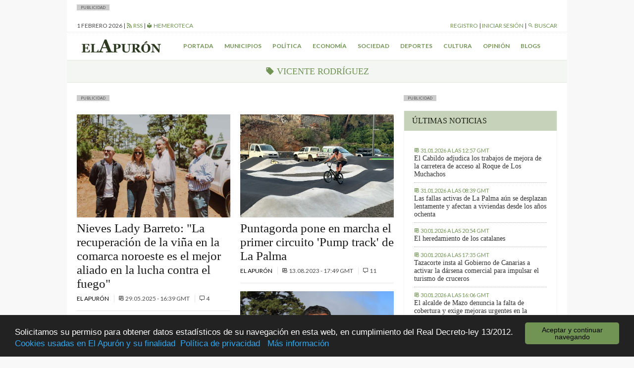

--- FILE ---
content_type: text/html; charset=UTF-8
request_url: https://elapuron.com/widgets/widget-home-latest/
body_size: 785
content:
<div class="widget__post">
	<div class="font-size--small uppercase color--base-500">
		<time datetime="2026-01-31T12:57+00:00" itemprop="datePublished">
			<i class="mdi mdi-timetable"></i>
			<span>31.01.2026 a las 12:57 GMT</span>
		</time>
	</div>
	<a class="widget__post_title serif" href="https://elapuron.com/noticias/economia/211248/cabildo-adjudica-los-trabajos-mejora-la-carretera-acceso-al-roque-los-muchachos/">El Cabildo adjudica los trabajos de mejora de la carretera de acceso al Roque de Los Muchachos</a>	
</div>
<div class="widget__post">
	<div class="font-size--small uppercase color--base-500">
		<time datetime="2026-01-31T08:39+00:00" itemprop="datePublished">
			<i class="mdi mdi-timetable"></i>
			<span>31.01.2026 a las 08:39 GMT</span>
		</time>
	</div>
	<a class="widget__post_title serif" href="https://elapuron.com/noticias/sociedad/211243/las-fallas-activas-la-palma-aun-se-desplazan-lentamente-afectan-viviendas-desde-los-anos-ochenta/">Las fallas activas de La Palma aún se desplazan lentamente y afectan a viviendas desde los años ochenta</a>	
</div>
<div class="widget__post">
	<div class="font-size--small uppercase color--base-500">
		<time datetime="2026-01-30T20:54+00:00" itemprop="datePublished">
			<i class="mdi mdi-timetable"></i>
			<span>30.01.2026 a las 20:54 GMT</span>
		</time>
	</div>
	<a class="widget__post_title serif" href="https://elapuron.com/noticias/cultura/211241/heredamiento-los-catalanes/">El heredamiento de los catalanes</a>	
</div>
<div class="widget__post">
	<div class="font-size--small uppercase color--base-500">
		<time datetime="2026-01-30T17:35+00:00" itemprop="datePublished">
			<i class="mdi mdi-timetable"></i>
			<span>30.01.2026 a las 17:35 GMT</span>
		</time>
	</div>
	<a class="widget__post_title serif" href="https://elapuron.com/noticias/municipios/211237/tazacorte-insta-al-gobierno-canarias-activar-la-darsena-comercial-impulsar-turismo-cruceros/">Tazacorte insta al Gobierno de Canarias a activar la dársena comercial para impulsar el turismo de cruceros</a>	
</div>
<div class="widget__post">
	<div class="font-size--small uppercase color--base-500">
		<time datetime="2026-01-30T16:06+00:00" itemprop="datePublished">
			<i class="mdi mdi-timetable"></i>
			<span>30.01.2026 a las 16:06 GMT</span>
		</time>
	</div>
	<a class="widget__post_title serif" href="https://elapuron.com/noticias/municipios/211230/alcalde-mazo-denuncia-la-falta-cobertura-exige-mejoras-urgentes-la-conectividad-del-municipio/">El alcalde de Mazo denuncia la falta de cobertura y exige mejoras urgentes en la conectividad del municipio   </a>	
</div>


--- FILE ---
content_type: text/html; charset=UTF-8
request_url: https://elapuron.com/widgets/widget-blog-posts/
body_size: 558
content:
<div class="widget__post">
	<div class="font-size--small uppercase color--base-500">
		<time datetime="2026-01-30T10:38+00:00" itemprop="datePublished">
			<i class="mdi mdi-timetable"></i>
			<span>30.01.2026 a las 10:38 GMT</span>
		</time>
	</div>
	<a class="widget__post_title serif" href="https://elapuron.com/blogs/callejon/211171/mono-la-etiqueta/">El mono de la etiqueta</a>
	<a href="https://elapuron.com/blogs/callejon/" class="font-size--small uppercase font-weight--bold">El callejón</a>
</div>
<div class="widget__post">
	<div class="font-size--small uppercase color--base-500">
		<time datetime="2026-01-25T12:39+00:00" itemprop="datePublished">
			<i class="mdi mdi-timetable"></i>
			<span>25.01.2026 a las 12:39 GMT</span>
		</time>
	</div>
	<a class="widget__post_title serif" href="https://elapuron.com/blogs/callejon/210925/cuarenta-cinco-muertos-despues/">Cuarenta y cinco muertos después</a>
	<a href="https://elapuron.com/blogs/callejon/" class="font-size--small uppercase font-weight--bold">El callejón</a>
</div>
<div class="widget__post">
	<div class="font-size--small uppercase color--base-500">
		<time datetime="2026-01-20T15:38+00:00" itemprop="datePublished">
			<i class="mdi mdi-timetable"></i>
			<span>20.01.2026 a las 15:38 GMT</span>
		</time>
	</div>
	<a class="widget__post_title serif" href="https://elapuron.com/blogs/callejon/210674/plegaria-la-lluvia/">Plegaria bajo la lluvia</a>
	<a href="https://elapuron.com/blogs/callejon/" class="font-size--small uppercase font-weight--bold">El callejón</a>
</div>
<div class="widget__post">
	<div class="font-size--small uppercase color--base-500">
		<time datetime="2026-01-16T11:27+00:00" itemprop="datePublished">
			<i class="mdi mdi-timetable"></i>
			<span>16.01.2026 a las 11:27 GMT</span>
		</time>
	</div>
	<a class="widget__post_title serif" href="https://elapuron.com/blogs/callejon/210429/groenlandia-mas-alla/">Hasta Groenlandia y más allá</a>
	<a href="https://elapuron.com/blogs/callejon/" class="font-size--small uppercase font-weight--bold">El callejón</a>
</div>
<div class="widget__post">
	<div class="font-size--small uppercase color--base-500">
		<time datetime="2026-01-11T17:11+00:00" itemprop="datePublished">
			<i class="mdi mdi-timetable"></i>
			<span>11.01.2026 a las 17:11 GMT</span>
		</time>
	</div>
	<a class="widget__post_title serif" href="https://elapuron.com/blogs/callejon/210306/decidida-oposicion-estulta-la-operacion-resolucion-absoluta/">El hombre fecal</a>
	<a href="https://elapuron.com/blogs/callejon/" class="font-size--small uppercase font-weight--bold">El callejón</a>
</div>


--- FILE ---
content_type: text/javascript
request_url: https://elapuron.com/wp-content/themes/elapuron/app/assets/js/script.min.js?ver=1769908143
body_size: 20125
content:
function check_ripple(){$(".ripple").on("click",function(t){var e=$("<div/>"),i=$(this).offset(),s=t.pageX-i.left,n=t.pageY-i.top;e.addClass("ripple-effect");var o=$(".ripple-effect");o.css("height",$(this).height()),o.css("width",$(this).height()),e.css({top:n-o.height()/2,left:s-o.width()/2,background:"#719354"}).appendTo($(this)),window.setTimeout(function(){e.remove()},2e3)})}!function(t,e,i){function s(i,s,n){var o=e.createElement(i);return s&&(o.id=G+s),n&&(o.style.cssText=n),t(o)}function n(){return i.innerHeight?i.innerHeight:t(i).height()}function o(e,i){i!==Object(i)&&(i={}),this.cache={},this.el=e,this.value=function(e){var s;return void 0===this.cache[e]&&(s=t(this.el).attr("data-cbox-"+e),void 0!==s?this.cache[e]=s:void 0!==i[e]?this.cache[e]=i[e]:void 0!==Z[e]&&(this.cache[e]=Z[e])),this.cache[e]},this.get=function(e){var i=this.value(e);return t.isFunction(i)?i.call(this.el,this):i}}function r(t){var e=F.length,i=(X+t)%e;return 0>i?e+i:i}function a(t,e){return Math.round((/%/.test(t)?("x"===e?E.width():n())/100:1)*parseInt(t,10))}function h(t,e){return t.get("photo")||t.get("photoRegex").test(e)}function l(t,e){return t.get("retinaUrl")&&i.devicePixelRatio>1?e.replace(t.get("photoRegex"),t.get("retinaSuffix")):e}function c(t){"contains"in y[0]&&!y[0].contains(t.target)&&t.target!==_[0]&&(t.stopPropagation(),y.focus())}function d(t){d.str!==t&&(y.add(_).removeClass(d.str).addClass(t),d.str=t)}function u(e){X=0,e&&e!==!1&&"nofollow"!==e?(F=t("."+te).filter(function(){var i=t.data(this,J),s=new o(this,i);return s.get("rel")===e}),X=F.index(W.el),-1===X&&(F=F.add(W.el),X=F.length-1)):F=t(W.el)}function p(i){t(e).trigger(i),ae.triggerHandler(i)}function g(i){var n;if(!Y){if(n=t(i).data(J),W=new o(i,n),u(W.get("rel")),!B){B=q=!0,d(W.get("className")),y.css({visibility:"hidden",display:"block",opacity:""}),D=s(he,"LoadedContent","width:0; height:0; overflow:hidden; visibility:hidden"),x.css({width:"",height:""}).append(D),H=$.height()+k.height()+x.outerHeight(!0)-x.height(),A=b.width()+C.width()+x.outerWidth(!0)-x.width(),R=D.outerHeight(!0),N=D.outerWidth(!0);var r=a(W.get("initialWidth"),"x"),h=a(W.get("initialHeight"),"y"),l=W.get("maxWidth"),g=W.get("maxHeight");W.w=Math.max((l!==!1?Math.min(r,a(l,"x")):r)-N-A,0),W.h=Math.max((g!==!1?Math.min(h,a(g,"y")):h)-R-H,0),D.css({width:"",height:W.h}),K.position(),p(ee),W.get("onOpen"),I.add(z).hide(),y.focus(),W.get("trapFocus")&&e.addEventListener&&(e.addEventListener("focus",c,!0),ae.one(oe,function(){e.removeEventListener("focus",c,!0)})),W.get("returnFocus")&&ae.one(oe,function(){t(W.el).focus()})}var f=parseFloat(W.get("opacity"));_.css({opacity:f===f?f:"",cursor:W.get("overlayClose")?"pointer":"",visibility:"visible"}).show(),W.get("closeButton")?O.html(W.get("close")).appendTo(x):O.appendTo("<div/>"),v()}}function f(){y||(U=!1,E=t(i),y=s(he).attr({id:J,"class":t.support.opacity===!1?G+"IE":"",role:"dialog",tabindex:"-1"}).hide(),_=s(he,"Overlay").hide(),S=t([s(he,"LoadingOverlay")[0],s(he,"LoadingGraphic")[0]]),w=s(he,"Wrapper"),x=s(he,"Content").append(z=s(he,"Title"),P=s(he,"Current"),L=t('<button type="button"/>').attr({id:G+"Previous"}),M=t('<button type="button"/>').attr({id:G+"Next"}),j=s("button","Slideshow"),S),O=t('<button type="button"/>').attr({id:G+"Close"}),w.append(s(he).append(s(he,"TopLeft"),$=s(he,"TopCenter"),s(he,"TopRight")),s(he,!1,"clear:left").append(b=s(he,"MiddleLeft"),x,C=s(he,"MiddleRight")),s(he,!1,"clear:left").append(s(he,"BottomLeft"),k=s(he,"BottomCenter"),s(he,"BottomRight"))).find("div div").css({"float":"left"}),T=s(he,!1,"position:absolute; width:9999px; visibility:hidden; display:none; max-width:none;"),I=M.add(L).add(P).add(j)),e.body&&!y.parent().length&&t(e.body).append(_,y.append(w,T))}function m(){function i(t){t.which>1||t.shiftKey||t.altKey||t.metaKey||t.ctrlKey||(t.preventDefault(),g(this))}return y?(U||(U=!0,M.click(function(){K.next()}),L.click(function(){K.prev()}),O.click(function(){K.close()}),_.click(function(){W.get("overlayClose")&&K.close()}),t(e).bind("keydown."+G,function(t){var e=t.keyCode;B&&W.get("escKey")&&27===e&&(t.preventDefault(),K.close()),B&&W.get("arrowKey")&&F[1]&&!t.altKey&&(37===e?(t.preventDefault(),L.click()):39===e&&(t.preventDefault(),M.click()))}),t.isFunction(t.fn.on)?t(e).on("click."+G,"."+te,i):t("."+te).live("click."+G,i)),!0):!1}function v(){var e,n,o,r=K.prep,c=++le;if(q=!0,V=!1,p(re),p(ie),W.get("onLoad"),W.h=W.get("height")?a(W.get("height"),"y")-R-H:W.get("innerHeight")&&a(W.get("innerHeight"),"y"),W.w=W.get("width")?a(W.get("width"),"x")-N-A:W.get("innerWidth")&&a(W.get("innerWidth"),"x"),W.mw=W.w,W.mh=W.h,W.get("maxWidth")&&(W.mw=a(W.get("maxWidth"),"x")-N-A,W.mw=W.w&&W.w<W.mw?W.w:W.mw),W.get("maxHeight")&&(W.mh=a(W.get("maxHeight"),"y")-R-H,W.mh=W.h&&W.h<W.mh?W.h:W.mh),e=W.get("href"),Q=setTimeout(function(){S.show()},100),W.get("inline")){var d=t(e);o=t("<div>").hide().insertBefore(d),ae.one(re,function(){o.replaceWith(d)}),r(d)}else W.get("iframe")?r(" "):W.get("html")?r(W.get("html")):h(W,e)?(e=l(W,e),V=W.get("createImg"),t(V).addClass(G+"Photo").bind("error."+G,function(){r(s(he,"Error").html(W.get("imgError")))}).one("load",function(){c===le&&setTimeout(function(){var e;W.get("retinaImage")&&i.devicePixelRatio>1&&(V.height=V.height/i.devicePixelRatio,V.width=V.width/i.devicePixelRatio),W.get("scalePhotos")&&(n=function(){V.height-=V.height*e,V.width-=V.width*e},W.mw&&V.width>W.mw&&(e=(V.width-W.mw)/V.width,n()),W.mh&&V.height>W.mh&&(e=(V.height-W.mh)/V.height,n())),W.h&&(V.style.marginTop=Math.max(W.mh-V.height,0)/2+"px"),F[1]&&(W.get("loop")||F[X+1])&&(V.style.cursor="pointer",t(V).bind("click."+G,function(){K.next()})),V.style.width=V.width+"px",V.style.height=V.height+"px",r(V)},1)}),V.src=e):e&&T.load(e,W.get("data"),function(e,i){c===le&&r("error"===i?s(he,"Error").html(W.get("xhrError")):t(this).contents())})}var _,y,w,x,$,b,C,k,F,E,D,T,S,z,P,j,M,L,O,I,W,H,A,R,N,X,V,B,q,Y,Q,K,U,Z={html:!1,photo:!1,iframe:!1,inline:!1,transition:"elastic",speed:300,fadeOut:300,width:!1,initialWidth:"600",innerWidth:!1,maxWidth:!1,height:!1,initialHeight:"450",innerHeight:!1,maxHeight:!1,scalePhotos:!0,scrolling:!0,opacity:.9,preloading:!0,className:!1,overlayClose:!0,escKey:!0,arrowKey:!0,top:!1,bottom:!1,left:!1,right:!1,fixed:!1,data:void 0,closeButton:!0,fastIframe:!0,open:!1,reposition:!0,loop:!0,slideshow:!1,slideshowAuto:!0,slideshowSpeed:2500,slideshowStart:"start slideshow",slideshowStop:"stop slideshow",photoRegex:/\.(gif|png|jp(e|g|eg)|bmp|ico|webp|jxr|svg)((#|\?).*)?$/i,retinaImage:!1,retinaUrl:!1,retinaSuffix:"@2x.$1",current:"image {current} of {total}",previous:"previous",next:"next",close:"close",xhrError:"This content failed to load.",imgError:"This image failed to load.",returnFocus:!0,trapFocus:!0,onOpen:!1,onLoad:!1,onComplete:!1,onCleanup:!1,onClosed:!1,rel:function(){return this.rel},href:function(){return t(this).attr("href")},title:function(){return this.title},createImg:function(){var e=new Image,i=t(this).data("cbox-img-attrs");return"object"==typeof i&&t.each(i,function(t,i){e[t]=i}),e},createIframe:function(){var i=e.createElement("iframe"),s=t(this).data("cbox-iframe-attrs");return"object"==typeof s&&t.each(s,function(t,e){i[t]=e}),"frameBorder"in i&&(i.frameBorder=0),"allowTransparency"in i&&(i.allowTransparency="true"),i.name=(new Date).getTime(),i.allowFullscreen=!0,i}},J="colorbox",G="cbox",te=G+"Element",ee=G+"_open",ie=G+"_load",se=G+"_complete",ne=G+"_cleanup",oe=G+"_closed",re=G+"_purge",ae=t("<a/>"),he="div",le=0,ce={},de=function(){function t(){clearTimeout(r)}function e(){(W.get("loop")||F[X+1])&&(t(),r=setTimeout(K.next,W.get("slideshowSpeed")))}function i(){j.html(W.get("slideshowStop")).unbind(h).one(h,s),ae.bind(se,e).bind(ie,t),y.removeClass(a+"off").addClass(a+"on")}function s(){t(),ae.unbind(se,e).unbind(ie,t),j.html(W.get("slideshowStart")).unbind(h).one(h,function(){K.next(),i()}),y.removeClass(a+"on").addClass(a+"off")}function n(){o=!1,j.hide(),t(),ae.unbind(se,e).unbind(ie,t),y.removeClass(a+"off "+a+"on")}var o,r,a=G+"Slideshow_",h="click."+G;return function(){o?W.get("slideshow")||(ae.unbind(ne,n),n()):W.get("slideshow")&&F[1]&&(o=!0,ae.one(ne,n),W.get("slideshowAuto")?i():s(),j.show())}}();t[J]||(t(f),K=t.fn[J]=t[J]=function(e,i){var s,n=this;return e=e||{},t.isFunction(n)&&(n=t("<a/>"),e.open=!0),n[0]?(f(),m()&&(i&&(e.onComplete=i),n.each(function(){var i=t.data(this,J)||{};t.data(this,J,t.extend(i,e))}).addClass(te),s=new o(n[0],e),s.get("open")&&g(n[0])),n):n},K.position=function(e,i){function s(){$[0].style.width=k[0].style.width=x[0].style.width=parseInt(y[0].style.width,10)-A+"px",x[0].style.height=b[0].style.height=C[0].style.height=parseInt(y[0].style.height,10)-H+"px"}var o,r,h,l=0,c=0,d=y.offset();if(E.unbind("resize."+G),y.css({top:-9e4,left:-9e4}),r=E.scrollTop(),h=E.scrollLeft(),W.get("fixed")?(d.top-=r,d.left-=h,y.css({position:"fixed"})):(l=r,c=h,y.css({position:"absolute"})),c+=W.get("right")!==!1?Math.max(E.width()-W.w-N-A-a(W.get("right"),"x"),0):W.get("left")!==!1?a(W.get("left"),"x"):Math.round(Math.max(E.width()-W.w-N-A,0)/2),l+=W.get("bottom")!==!1?Math.max(n()-W.h-R-H-a(W.get("bottom"),"y"),0):W.get("top")!==!1?a(W.get("top"),"y"):Math.round(Math.max(n()-W.h-R-H,0)/2),y.css({top:d.top,left:d.left,visibility:"visible"}),w[0].style.width=w[0].style.height="9999px",o={width:W.w+N+A,height:W.h+R+H,top:l,left:c},e){var u=0;t.each(o,function(t){return o[t]!==ce[t]?void(u=e):void 0}),e=u}ce=o,e||y.css(o),y.dequeue().animate(o,{duration:e||0,complete:function(){s(),q=!1,w[0].style.width=W.w+N+A+"px",w[0].style.height=W.h+R+H+"px",W.get("reposition")&&setTimeout(function(){E.bind("resize."+G,K.position)},1),t.isFunction(i)&&i()},step:s})},K.resize=function(t){var e;B&&(t=t||{},t.width&&(W.w=a(t.width,"x")-N-A),t.innerWidth&&(W.w=a(t.innerWidth,"x")),D.css({width:W.w}),t.height&&(W.h=a(t.height,"y")-R-H),t.innerHeight&&(W.h=a(t.innerHeight,"y")),t.innerHeight||t.height||(e=D.scrollTop(),D.css({height:"auto"}),W.h=D.height()),D.css({height:W.h}),e&&D.scrollTop(e),K.position("none"===W.get("transition")?0:W.get("speed")))},K.prep=function(i){function n(){return W.w=W.w||D.width(),W.w=W.mw&&W.mw<W.w?W.mw:W.w,W.w}function a(){return W.h=W.h||D.height(),W.h=W.mh&&W.mh<W.h?W.mh:W.h,W.h}if(B){var c,u="none"===W.get("transition")?0:W.get("speed");D.remove(),D=s(he,"LoadedContent").append(i),D.hide().appendTo(T.show()).css({width:n(),overflow:W.get("scrolling")?"auto":"hidden"}).css({height:a()}).prependTo(x),T.hide(),t(V).css({"float":"none"}),d(W.get("className")),c=function(){function i(){t.support.opacity===!1&&y[0].style.removeAttribute("filter")}var s,n,a=F.length;B&&(n=function(){clearTimeout(Q),S.hide(),p(se),W.get("onComplete")},z.html(W.get("title")).show(),D.show(),a>1?("string"==typeof W.get("current")&&P.html(W.get("current").replace("{current}",X+1).replace("{total}",a)).show(),M[W.get("loop")||a-1>X?"show":"hide"]().html(W.get("next")),L[W.get("loop")||X?"show":"hide"]().html(W.get("previous")),de(),W.get("preloading")&&t.each([r(-1),r(1)],function(){var i,s=F[this],n=new o(s,t.data(s,J)),r=n.get("href");r&&h(n,r)&&(r=l(n,r),i=e.createElement("img"),i.src=r)})):I.hide(),W.get("iframe")?(s=W.get("createIframe"),W.get("scrolling")||(s.scrolling="no"),t(s).attr({src:W.get("href"),"class":G+"Iframe"}).one("load",n).appendTo(D),ae.one(re,function(){s.src="//about:blank"}),W.get("fastIframe")&&t(s).trigger("load")):n(),"fade"===W.get("transition")?y.fadeTo(u,1,i):i())},"fade"===W.get("transition")?y.fadeTo(u,0,function(){K.position(0,c)}):K.position(u,c)}},K.next=function(){!q&&F[1]&&(W.get("loop")||F[X+1])&&(X=r(1),g(F[X]))},K.prev=function(){!q&&F[1]&&(W.get("loop")||X)&&(X=r(-1),g(F[X]))},K.close=function(){B&&!Y&&(Y=!0,B=!1,p(ne),W.get("onCleanup"),E.unbind("."+G),_.fadeTo(W.get("fadeOut")||0,0),y.stop().fadeTo(W.get("fadeOut")||0,0,function(){y.hide(),_.hide(),p(re),D.remove(),setTimeout(function(){Y=!1,p(oe),W.get("onClosed")},1)}))},K.remove=function(){y&&(y.stop(),t[J].close(),y.stop(!1,!0).remove(),_.remove(),Y=!1,y=null,t("."+te).removeData(J).removeClass(te),t(e).unbind("click."+G).unbind("keydown."+G))},K.element=function(){return t(W.el)},K.settings=Z)}(jQuery,document,window),check_ripple(),function(t){"function"==typeof define&&define.amd?define(["jquery"],t):t("object"==typeof exports?require("jquery"):jQuery)}(function(t){function e(t){return a.raw?t:encodeURIComponent(t)}function i(t){return a.raw?t:decodeURIComponent(t)}function s(t){return e(a.json?JSON.stringify(t):String(t))}function n(t){0===t.indexOf('"')&&(t=t.slice(1,-1).replace(/\\"/g,'"').replace(/\\\\/g,"\\"));try{return t=decodeURIComponent(t.replace(r," ")),a.json?JSON.parse(t):t}catch(e){}}function o(e,i){var s=a.raw?e:n(e);return t.isFunction(i)?i(s):s}var r=/\+/g,a=t.cookie=function(n,r,h){if(void 0!==r&&!t.isFunction(r)){if(h=t.extend({},a.defaults,h),"number"==typeof h.expires){var l=h.expires,c=h.expires=new Date;c.setTime(+c+864e5*l)}return document.cookie=[e(n),"=",s(r),h.expires?"; expires="+h.expires.toUTCString():"",h.path?"; path="+h.path:"",h.domain?"; domain="+h.domain:"",h.secure?"; secure":""].join("")}for(var d=n?void 0:{},u=document.cookie?document.cookie.split("; "):[],p=0,g=u.length;g>p;p++){var f=u[p].split("="),m=i(f.shift()),v=f.join("=");if(n&&n===m){d=o(v,r);break}n||void 0===(v=o(v))||(d[m]=v)}return d};a.defaults={},t.removeCookie=function(e,i){return void 0===t.cookie(e)?!1:(t.cookie(e,"",t.extend({},i,{expires:-1})),!t.cookie(e))}}),function(t){"use strict";function e(e){var i=t("");try{i=t(e).clone()}catch(s){i=t("<span />").html(e)}return i}function i(e,i,s){var n=t.Deferred();try{e=e.contentWindow||e.contentDocument||e;var o=e.document||e.contentDocument||e;s.doctype&&o.write(s.doctype),o.write(i),o.close(),setTimeout(function(){e.focus();try{e.document.execCommand("print",!1,null)||e.print()}catch(t){e.print()}e.close(),n.resolve()},s.timeout)}catch(r){n.reject(r)}return n}function s(e,s){var o=t(s.iframe+""),r=o.length;0===r&&(o=t('<iframe height="0" width="0" border="0" wmode="Opaque"/>').prependTo("body").css({position:"absolute",top:-999,left:-999}));var a=o.get(0);return i(a,e,s).done(function(){setTimeout(function(){0===r&&o.remove()},100)}).fail(function(t){console.error("Failed to print from iframe",t),n(e,s)}).always(function(){try{s.deferred.resolve()}catch(t){console.warn("Error notifying deferred",t)}})}function n(t,e){var s=window.open();return i(s,t,e).always(function(){try{e.deferred.resolve()}catch(t){console.warn("Error notifying deferred",t)}})}function o(t){return!!("object"==typeof Node?t instanceof Node:t&&"object"==typeof t&&"number"==typeof t.nodeType&&"string"==typeof t.nodeName)}t.print=t.fn.print=function(){var i,r,a=this;a instanceof t&&(a=a.get(0)),o(a)?(r=t(a),arguments.length>0&&(i=arguments[0])):arguments.length>0?(r=t(arguments[0]),o(r[0])?arguments.length>1&&(i=arguments[1]):(i=arguments[0],r=t("html"))):r=t("html");var h={globalStyles:!0,mediaPrint:!1,stylesheet:null,noPrintSelector:".no-print",iframe:!0,append:null,prepend:null,manuallyCopyFormValues:!0,deferred:t.Deferred(),timeout:250,title:null,doctype:"<!doctype html>"};i=t.extend({},h,i||{});var l=t("");i.globalStyles?l=t("style, link, meta, title"):i.mediaPrint&&(l=t("link[media=print]")),i.stylesheet&&(l=t.merge(l,t('<link rel="stylesheet" href="'+i.stylesheet+'">')));var c=r.clone();if(c=t("<span/>").append(c),c.find(i.noPrintSelector).remove(),c.append(l.clone()),i.title){var d=t("title",c);0===d.length&&(d=t("<title />"),c.append(d)),d.text(i.title)}c.append(e(i.append)),c.prepend(e(i.prepend)),i.manuallyCopyFormValues&&(c.find("input").each(function(){var e=t(this);e.is("[type='radio']")||e.is("[type='checkbox']")?e.prop("checked")&&e.attr("checked","checked"):e.attr("value",e.val())}),c.find("select").each(function(){var e=t(this);e.find(":selected").attr("selected","selected")}),c.find("textarea").each(function(){var e=t(this);e.text(e.val())}));var u=c.html();try{i.deferred.notify("generated_markup",u,c)}catch(p){console.warn("Error notifying deferred",p)}if(c.remove(),i.iframe)try{s(u,i)}catch(g){console.error("Failed to print from iframe",g.stack,g.message),n(u,i)}else n(u,i);return this}}(jQuery);var _logged=!1,_session_cookie;$(function(){function t(){var t=$("#layout_shared_header__top-bar__user-bar");if(_logged){var e=$.parseJSON(_session_cookie),i='<a href="/mi-cuenta/mi-perfil/">Hola '+e.name+'</a> | <a href="/mi-cuenta/cerrar-sesion/">Cerrar sesión</a>';if(e.show_link){var s=' | <a href="/wp-admin/" ></i> Administración</a>';i+=s}$(".shared_header__offcanvas-block__content--logged").show(),t.html(i)}else{var i='<a href="/registro/">Registro</a> | <a href="/iniciar-sesion/">Iniciar sesión</a>';$(".shared_header__offcanvas-block__content--not-logged").show(),t.html(i)}}function e(){if(_logged){var t=$.parseJSON(_session_cookie),e=$("#post_id").val();$.ajax({url:base_url+"/widgets/widget-comment-form?post_id="+e,success:function(e){$(".shared__comments__form_wrapper").append($(e)),$(".shared__comments__form__user_firstname").text(t.name),check_ripple()}})}else $.ajax({url:base_url+"/widgets/widget-comment-form-not-logged/",success:function(t){$(".shared__comments__form_wrapper").append($(t)),check_ripple()}})}function i(){_logged?$(".single-comment .actions").removeClass("hidden"):$(".single-comment .actions").remove()}function s(){if(_logged&&$("#insert_new_topic_wrapper").length){var t='<a href="/kiosco-plaza/" class="button display--inline-block" style="margin:16px;">Añadir nuevo tema de debate</a>';$("#insert_new_topic_wrapper").append($(t))}}function n(t,e){if(_logged){var i=$.parseJSON(_session_cookie),s=i.uid,n=e.attr("data-post");$.ajax({url:ajaxurl,method:"POST",data:{action:"check_if_favorite",user:s,post:n},success:function(t){"true"==t&&o(e,!1)}})}}function o(t,e){e?(t.removeClass("active"),t.find(".mdi").removeClass("mdi-heart").addClass("mdi-heart-outline"),t.attr("title","Has click marcar este artículo como favorito.")):(t.addClass("active"),t.find(".mdi").removeClass("mdi-heart-outline").addClass("mdi-heart"),t.attr("title","Tienes marcado este artículo como favorito. Has click para desmarcarlo."))}function r(t,e,i){$.ajax({url:ajaxurl,method:"POST",data:{action:"remove_from_favorite",user:t,post:e},success:function(t){"success"==t&&o(i,!0)}})}function a(t,e,i){$.ajax({url:ajaxurl,method:"POST",data:{action:"add_to_favorite",user:t,post:e},success:function(t){"success"==t&&o(i,!1)}})}_session_cookie=$.cookie("ea_sess"),_session_cookie&&(_logged=!0),t(),$(".shared__comments__form_wrapper").length&&e(),i(),s(),$(".favorite").length&&$(".favorite").each(function(){if(_logged){var t=$(this).attr("data-post");n(t,$(this))}}),$("#favorite").on("click",function(){if(_logged){var t=$.parseJSON(_session_cookie),e=t.uid,i=$(this).attr("data-post");$(this).hasClass("active")?r(e,i,$(this)):a(e,i,$(this))}else $.colorbox({html:'<div class="colorbox_content"> <p>Si deseas añadir una noticia como favorita, necesitas <a href="/iniciar-sesion/">iniciar sesión</a>.</p> <p class="align--center"><a href="/iniciar-sesion/" class="button display--inline-block">iniciar sesión</a></p> </div>',close:'<i class="mdi mdi-close-circle"></i>',fixed:!0,maxWidth:"90%"}),$.colorbox.show()})}),!function(t,e,i,s){function n(e,i){this.settings=null,this.options=t.extend({},n.Defaults,i),this.$element=t(e),this.drag=t.extend({},u),this.state=t.extend({},p),this.e=t.extend({},g),this._plugins={},this._supress={},this._current=null,this._speed=null,this._coordinates=[],this._breakpoint=null,this._width=null,this._items=[],this._clones=[],this._mergers=[],this._invalidated={},this._pipe=[],t.each(n.Plugins,t.proxy(function(t,e){this._plugins[t[0].toLowerCase()+t.slice(1)]=new e(this)},this)),t.each(n.Pipe,t.proxy(function(e,i){this._pipe.push({filter:i.filter,run:t.proxy(i.run,this)})},this)),this.setup(),this.initialize()}function o(t){if(t.touches!==s)return{x:t.touches[0].pageX,y:t.touches[0].pageY};if(t.touches===s){if(t.pageX!==s)return{x:t.pageX,y:t.pageY};if(t.pageX===s)return{x:t.clientX,y:t.clientY}}}function r(t){var e,s,n=i.createElement("div"),o=t;for(e in o)if(s=o[e],"undefined"!=typeof n.style[s])return n=null,[s,e];return[!1]}function a(){return r(["transition","WebkitTransition","MozTransition","OTransition"])[1]}function h(){return r(["transform","WebkitTransform","MozTransform","OTransform","msTransform"])[0]}function l(){return r(["perspective","webkitPerspective","MozPerspective","OPerspective","MsPerspective"])[0]}function c(){return"ontouchstart"in e||!!navigator.msMaxTouchPoints}function d(){return e.navigator.msPointerEnabled}var u,p,g;u={start:0,startX:0,startY:0,current:0,currentX:0,currentY:0,offsetX:0,offsetY:0,distance:null,startTime:0,endTime:0,updatedX:0,targetEl:null},p={isTouch:!1,isScrolling:!1,isSwiping:!1,direction:!1,inMotion:!1},g={_onDragStart:null,_onDragMove:null,_onDragEnd:null,_transitionEnd:null,_resizer:null,_responsiveCall:null,_goToLoop:null,_checkVisibile:null},n.Defaults={items:3,loop:!1,center:!1,mouseDrag:!0,touchDrag:!0,pullDrag:!0,freeDrag:!1,margin:0,stagePadding:0,merge:!1,mergeFit:!0,autoWidth:!1,startPosition:0,rtl:!1,smartSpeed:250,fluidSpeed:!1,dragEndSpeed:!1,responsive:{},responsiveRefreshRate:200,responsiveBaseElement:e,responsiveClass:!1,fallbackEasing:"swing",info:!1,nestedItemSelector:!1,itemElement:"div",stageElement:"div",themeClass:"owl-theme",baseClass:"owl-carousel",itemClass:"owl-item",centerClass:"center",activeClass:"active"},n.Width={Default:"default",Inner:"inner",Outer:"outer"},n.Plugins={},n.Pipe=[{filter:["width","items","settings"],run:function(t){t.current=this._items&&this._items[this.relative(this._current)]}},{filter:["items","settings"],run:function(){var t=this._clones,e=this.$stage.children(".cloned");(e.length!==t.length||!this.settings.loop&&t.length>0)&&(this.$stage.children(".cloned").remove(),this._clones=[])}},{filter:["items","settings"],run:function(){var t,e,i=this._clones,s=this._items,n=this.settings.loop?i.length-Math.max(2*this.settings.items,4):0;for(t=0,e=Math.abs(n/2);e>t;t++)n>0?(this.$stage.children().eq(s.length+i.length-1).remove(),i.pop(),this.$stage.children().eq(0).remove(),i.pop()):(i.push(i.length/2),this.$stage.append(s[i[i.length-1]].clone().addClass("cloned")),i.push(s.length-1-(i.length-1)/2),this.$stage.prepend(s[i[i.length-1]].clone().addClass("cloned")))}},{filter:["width","items","settings"],run:function(){var t,e,i,s=this.settings.rtl?1:-1,n=(this.width()/this.settings.items).toFixed(3),o=0;for(this._coordinates=[],e=0,i=this._clones.length+this._items.length;i>e;e++)t=this._mergers[this.relative(e)],t=this.settings.mergeFit&&Math.min(t,this.settings.items)||t,o+=(this.settings.autoWidth?this._items[this.relative(e)].width()+this.settings.margin:n*t)*s,this._coordinates.push(o)}},{filter:["width","items","settings"],run:function(){var e,i,s=(this.width()/this.settings.items).toFixed(3),n={width:Math.abs(this._coordinates[this._coordinates.length-1])+2*this.settings.stagePadding,"padding-left":this.settings.stagePadding||"","padding-right":this.settings.stagePadding||""};if(this.$stage.css(n),n={width:this.settings.autoWidth?"auto":s-this.settings.margin},n[this.settings.rtl?"margin-left":"margin-right"]=this.settings.margin,!this.settings.autoWidth&&t.grep(this._mergers,function(t){return t>1}).length>0)for(e=0,i=this._coordinates.length;i>e;e++)n.width=Math.abs(this._coordinates[e])-Math.abs(this._coordinates[e-1]||0)-this.settings.margin,this.$stage.children().eq(e).css(n);else this.$stage.children().css(n)}},{filter:["width","items","settings"],run:function(t){t.current&&this.reset(this.$stage.children().index(t.current))}},{filter:["position"],run:function(){this.animate(this.coordinates(this._current))}},{filter:["width","position","items","settings"],run:function(){var t,e,i,s,n=this.settings.rtl?1:-1,o=2*this.settings.stagePadding,r=this.coordinates(this.current())+o,a=r+this.width()*n,h=[];for(i=0,s=this._coordinates.length;s>i;i++)t=this._coordinates[i-1]||0,e=Math.abs(this._coordinates[i])+o*n,(this.op(t,"<=",r)&&this.op(t,">",a)||this.op(e,"<",r)&&this.op(e,">",a))&&h.push(i);this.$stage.children("."+this.settings.activeClass).removeClass(this.settings.activeClass),this.$stage.children(":eq("+h.join("), :eq(")+")").addClass(this.settings.activeClass),this.settings.center&&(this.$stage.children("."+this.settings.centerClass).removeClass(this.settings.centerClass),this.$stage.children().eq(this.current()).addClass(this.settings.centerClass))}}],n.prototype.initialize=function(){if(this.trigger("initialize"),this.$element.addClass(this.settings.baseClass).addClass(this.settings.themeClass).toggleClass("owl-rtl",this.settings.rtl),this.browserSupport(),this.settings.autoWidth&&this.state.imagesLoaded!==!0){var e,i,n;if(e=this.$element.find("img"),i=this.settings.nestedItemSelector?"."+this.settings.nestedItemSelector:s,n=this.$element.children(i).width(),e.length&&0>=n)return this.preloadAutoWidthImages(e),!1}this.$element.addClass("owl-loading"),this.$stage=t("<"+this.settings.stageElement+' class="owl-stage"/>').wrap('<div class="owl-stage-outer">'),this.$element.append(this.$stage.parent()),this.replace(this.$element.children().not(this.$stage.parent())),this._width=this.$element.width(),this.refresh(),this.$element.removeClass("owl-loading").addClass("owl-loaded"),this.eventsCall(),this.internalEvents(),this.addTriggerableEvents(),this.trigger("initialized")},n.prototype.setup=function(){var e=this.viewport(),i=this.options.responsive,s=-1,n=null;i?(t.each(i,function(t){e>=t&&t>s&&(s=Number(t))}),n=t.extend({},this.options,i[s]),delete n.responsive,n.responsiveClass&&this.$element.attr("class",function(t,e){return e.replace(/\b owl-responsive-\S+/g,"")}).addClass("owl-responsive-"+s)):n=t.extend({},this.options),(null===this.settings||this._breakpoint!==s)&&(this.trigger("change",{property:{name:"settings",value:n}}),this._breakpoint=s,this.settings=n,this.invalidate("settings"),this.trigger("changed",{property:{name:"settings",value:this.settings}}))},n.prototype.optionsLogic=function(){this.$element.toggleClass("owl-center",this.settings.center),this.settings.loop&&this._items.length<this.settings.items&&(this.settings.loop=!1),this.settings.autoWidth&&(this.settings.stagePadding=!1,this.settings.merge=!1)},n.prototype.prepare=function(e){var i=this.trigger("prepare",{content:e});return i.data||(i.data=t("<"+this.settings.itemElement+"/>").addClass(this.settings.itemClass).append(e)),this.trigger("prepared",{content:i.data}),i.data},n.prototype.update=function(){for(var e=0,i=this._pipe.length,s=t.proxy(function(t){return this[t]},this._invalidated),n={};i>e;)(this._invalidated.all||t.grep(this._pipe[e].filter,s).length>0)&&this._pipe[e].run(n),e++;this._invalidated={}},n.prototype.width=function(t){switch(t=t||n.Width.Default){case n.Width.Inner:case n.Width.Outer:return this._width;default:return this._width-2*this.settings.stagePadding+this.settings.margin}},n.prototype.refresh=function(){return 0===this._items.length?!1:((new Date).getTime(),this.trigger("refresh"),this.setup(),this.optionsLogic(),this.$stage.addClass("owl-refresh"),this.update(),this.$stage.removeClass("owl-refresh"),this.state.orientation=e.orientation,this.watchVisibility(),this.trigger("refreshed"),void 0)},n.prototype.eventsCall=function(){this.e._onDragStart=t.proxy(function(t){this.onDragStart(t)},this),this.e._onDragMove=t.proxy(function(t){this.onDragMove(t)},this),this.e._onDragEnd=t.proxy(function(t){this.onDragEnd(t)},this),this.e._onResize=t.proxy(function(t){this.onResize(t)},this),this.e._transitionEnd=t.proxy(function(t){this.transitionEnd(t)},this),this.e._preventClick=t.proxy(function(t){this.preventClick(t)},this)},n.prototype.onThrottledResize=function(){e.clearTimeout(this.resizeTimer),this.resizeTimer=e.setTimeout(this.e._onResize,this.settings.responsiveRefreshRate)},n.prototype.onResize=function(){return this._items.length?this._width===this.$element.width()?!1:this.trigger("resize").isDefaultPrevented()?!1:(this._width=this.$element.width(),this.invalidate("width"),this.refresh(),void this.trigger("resized")):!1},n.prototype.eventsRouter=function(t){var e=t.type;"mousedown"===e||"touchstart"===e?this.onDragStart(t):"mousemove"===e||"touchmove"===e?this.onDragMove(t):"mouseup"===e||"touchend"===e?this.onDragEnd(t):"touchcancel"===e&&this.onDragEnd(t)},n.prototype.internalEvents=function(){var i=(c(),d());this.settings.mouseDrag?(this.$stage.on("mousedown",t.proxy(function(t){this.eventsRouter(t)},this)),this.$stage.on("dragstart",function(){return!1}),this.$stage.get(0).onselectstart=function(){return!1}):this.$element.addClass("owl-text-select-on"),this.settings.touchDrag&&!i&&this.$stage.on("touchstart touchcancel",t.proxy(function(t){this.eventsRouter(t)},this)),this.transitionEndVendor&&this.on(this.$stage.get(0),this.transitionEndVendor,this.e._transitionEnd,!1),this.settings.responsive!==!1&&this.on(e,"resize",t.proxy(this.onThrottledResize,this))},n.prototype.onDragStart=function(s){var n,r,a,h;if(n=s.originalEvent||s||e.event,3===n.which||this.state.isTouch)return!1;if("mousedown"===n.type&&this.$stage.addClass("owl-grab"),this.trigger("drag"),this.drag.startTime=(new Date).getTime(),this.speed(0),this.state.isTouch=!0,this.state.isScrolling=!1,this.state.isSwiping=!1,this.drag.distance=0,r=o(n).x,a=o(n).y,this.drag.offsetX=this.$stage.position().left,this.drag.offsetY=this.$stage.position().top,this.settings.rtl&&(this.drag.offsetX=this.$stage.position().left+this.$stage.width()-this.width()+this.settings.margin),this.state.inMotion&&this.support3d)h=this.getTransformProperty(),this.drag.offsetX=h,this.animate(h),this.state.inMotion=!0;else if(this.state.inMotion&&!this.support3d)return this.state.inMotion=!1,!1;this.drag.startX=r-this.drag.offsetX,this.drag.startY=a-this.drag.offsetY,this.drag.start=r-this.drag.startX,this.drag.targetEl=n.target||n.srcElement,this.drag.updatedX=this.drag.start,("IMG"===this.drag.targetEl.tagName||"A"===this.drag.targetEl.tagName)&&(this.drag.targetEl.draggable=!1),t(i).on("mousemove.owl.dragEvents mouseup.owl.dragEvents touchmove.owl.dragEvents touchend.owl.dragEvents",t.proxy(function(t){this.eventsRouter(t)},this))},n.prototype.onDragMove=function(t){var i,n,r,a,h,l;this.state.isTouch&&(this.state.isScrolling||(i=t.originalEvent||t||e.event,n=o(i).x,r=o(i).y,this.drag.currentX=n-this.drag.startX,this.drag.currentY=r-this.drag.startY,this.drag.distance=this.drag.currentX-this.drag.offsetX,this.drag.distance<0?this.state.direction=this.settings.rtl?"right":"left":this.drag.distance>0&&(this.state.direction=this.settings.rtl?"left":"right"),this.settings.loop?this.op(this.drag.currentX,">",this.coordinates(this.minimum()))&&"right"===this.state.direction?this.drag.currentX-=(this.settings.center&&this.coordinates(0))-this.coordinates(this._items.length):this.op(this.drag.currentX,"<",this.coordinates(this.maximum()))&&"left"===this.state.direction&&(this.drag.currentX+=(this.settings.center&&this.coordinates(0))-this.coordinates(this._items.length)):(a=this.coordinates(this.settings.rtl?this.maximum():this.minimum()),h=this.coordinates(this.settings.rtl?this.minimum():this.maximum()),l=this.settings.pullDrag?this.drag.distance/5:0,this.drag.currentX=Math.max(Math.min(this.drag.currentX,a+l),h+l)),(this.drag.distance>8||this.drag.distance<-8)&&(i.preventDefault!==s?i.preventDefault():i.returnValue=!1,this.state.isSwiping=!0),this.drag.updatedX=this.drag.currentX,(this.drag.currentY>16||this.drag.currentY<-16)&&this.state.isSwiping===!1&&(this.state.isScrolling=!0,this.drag.updatedX=this.drag.start),this.animate(this.drag.updatedX)))},n.prototype.onDragEnd=function(e){var s,n,o;if(this.state.isTouch){if("mouseup"===e.type&&this.$stage.removeClass("owl-grab"),this.trigger("dragged"),this.drag.targetEl.removeAttribute("draggable"),this.state.isTouch=!1,this.state.isScrolling=!1,this.state.isSwiping=!1,0===this.drag.distance&&this.state.inMotion!==!0)return this.state.inMotion=!1,!1;
this.drag.endTime=(new Date).getTime(),s=this.drag.endTime-this.drag.startTime,n=Math.abs(this.drag.distance),(n>3||s>300)&&this.removeClick(this.drag.targetEl),o=this.closest(this.drag.updatedX),this.speed(this.settings.dragEndSpeed||this.settings.smartSpeed),this.current(o),this.invalidate("position"),this.update(),this.settings.pullDrag||this.drag.updatedX!==this.coordinates(o)||this.transitionEnd(),this.drag.distance=0,t(i).off(".owl.dragEvents")}},n.prototype.removeClick=function(i){this.drag.targetEl=i,t(i).on("click.preventClick",this.e._preventClick),e.setTimeout(function(){t(i).off("click.preventClick")},300)},n.prototype.preventClick=function(e){e.preventDefault?e.preventDefault():e.returnValue=!1,e.stopPropagation&&e.stopPropagation(),t(e.target).off("click.preventClick")},n.prototype.getTransformProperty=function(){var t,i;return t=e.getComputedStyle(this.$stage.get(0),null).getPropertyValue(this.vendorName+"transform"),t=t.replace(/matrix(3d)?\(|\)/g,"").split(","),i=16===t.length,i!==!0?t[4]:t[12]},n.prototype.closest=function(e){var i=-1,s=30,n=this.width(),o=this.coordinates();return this.settings.freeDrag||t.each(o,t.proxy(function(t,r){return e>r-s&&r+s>e?i=t:this.op(e,"<",r)&&this.op(e,">",o[t+1]||r-n)&&(i="left"===this.state.direction?t+1:t),-1===i},this)),this.settings.loop||(this.op(e,">",o[this.minimum()])?i=e=this.minimum():this.op(e,"<",o[this.maximum()])&&(i=e=this.maximum())),i},n.prototype.animate=function(e){this.trigger("translate"),this.state.inMotion=this.speed()>0,this.support3d?this.$stage.css({transform:"translate3d("+e+"px,0px, 0px)",transition:this.speed()/1e3+"s"}):this.state.isTouch?this.$stage.css({left:e+"px"}):this.$stage.animate({left:e},this.speed()/1e3,this.settings.fallbackEasing,t.proxy(function(){this.state.inMotion&&this.transitionEnd()},this))},n.prototype.current=function(t){if(t===s)return this._current;if(0===this._items.length)return s;if(t=this.normalize(t),this._current!==t){var e=this.trigger("change",{property:{name:"position",value:t}});e.data!==s&&(t=this.normalize(e.data)),this._current=t,this.invalidate("position"),this.trigger("changed",{property:{name:"position",value:this._current}})}return this._current},n.prototype.invalidate=function(t){this._invalidated[t]=!0},n.prototype.reset=function(t){t=this.normalize(t),t!==s&&(this._speed=0,this._current=t,this.suppress(["translate","translated"]),this.animate(this.coordinates(t)),this.release(["translate","translated"]))},n.prototype.normalize=function(e,i){var n=i?this._items.length:this._items.length+this._clones.length;return!t.isNumeric(e)||1>n?s:e=this._clones.length?(e%n+n)%n:Math.max(this.minimum(i),Math.min(this.maximum(i),e))},n.prototype.relative=function(t){return t=this.normalize(t),t-=this._clones.length/2,this.normalize(t,!0)},n.prototype.maximum=function(t){var e,i,s,n=0,o=this.settings;if(t)return this._items.length-1;if(!o.loop&&o.center)e=this._items.length-1;else if(o.loop||o.center)if(o.loop||o.center)e=this._items.length+o.items;else{if(!o.autoWidth&&!o.merge)throw"Can not detect maximum absolute position.";for(revert=o.rtl?1:-1,i=this.$stage.width()-this.$element.width();(s=this.coordinates(n))&&!(s*revert>=i);)e=++n}else e=this._items.length-o.items;return e},n.prototype.minimum=function(t){return t?0:this._clones.length/2},n.prototype.items=function(t){return t===s?this._items.slice():(t=this.normalize(t,!0),this._items[t])},n.prototype.mergers=function(t){return t===s?this._mergers.slice():(t=this.normalize(t,!0),this._mergers[t])},n.prototype.clones=function(e){var i=this._clones.length/2,n=i+this._items.length,o=function(t){return t%2===0?n+t/2:i-(t+1)/2};return e===s?t.map(this._clones,function(t,e){return o(e)}):t.map(this._clones,function(t,i){return t===e?o(i):null})},n.prototype.speed=function(t){return t!==s&&(this._speed=t),this._speed},n.prototype.coordinates=function(e){var i=null;return e===s?t.map(this._coordinates,t.proxy(function(t,e){return this.coordinates(e)},this)):(this.settings.center?(i=this._coordinates[e],i+=(this.width()-i+(this._coordinates[e-1]||0))/2*(this.settings.rtl?-1:1)):i=this._coordinates[e-1]||0,i)},n.prototype.duration=function(t,e,i){return Math.min(Math.max(Math.abs(e-t),1),6)*Math.abs(i||this.settings.smartSpeed)},n.prototype.to=function(i,s){if(this.settings.loop){var n=i-this.relative(this.current()),o=this.current(),r=this.current(),a=this.current()+n,h=0>r-a?!0:!1,l=this._clones.length+this._items.length;a<this.settings.items&&h===!1?(o=r+this._items.length,this.reset(o)):a>=l-this.settings.items&&h===!0&&(o=r-this._items.length,this.reset(o)),e.clearTimeout(this.e._goToLoop),this.e._goToLoop=e.setTimeout(t.proxy(function(){this.speed(this.duration(this.current(),o+n,s)),this.current(o+n),this.update()},this),30)}else this.speed(this.duration(this.current(),i,s)),this.current(i),this.update()},n.prototype.next=function(t){t=t||!1,this.to(this.relative(this.current())+1,t)},n.prototype.prev=function(t){t=t||!1,this.to(this.relative(this.current())-1,t)},n.prototype.transitionEnd=function(t){return t!==s&&(t.stopPropagation(),(t.target||t.srcElement||t.originalTarget)!==this.$stage.get(0))?!1:(this.state.inMotion=!1,void this.trigger("translated"))},n.prototype.viewport=function(){var s;if(this.options.responsiveBaseElement!==e)s=t(this.options.responsiveBaseElement).width();else if(e.innerWidth)s=e.innerWidth;else{if(!i.documentElement||!i.documentElement.clientWidth)throw"Can not detect viewport width.";s=i.documentElement.clientWidth}return s},n.prototype.replace=function(e){this.$stage.empty(),this._items=[],e&&(e=e instanceof jQuery?e:t(e)),this.settings.nestedItemSelector&&(e=e.find("."+this.settings.nestedItemSelector)),e.filter(function(){return 1===this.nodeType}).each(t.proxy(function(t,e){e=this.prepare(e),this.$stage.append(e),this._items.push(e),this._mergers.push(1*e.find("[data-merge]").andSelf("[data-merge]").attr("data-merge")||1)},this)),this.reset(t.isNumeric(this.settings.startPosition)?this.settings.startPosition:0),this.invalidate("items")},n.prototype.add=function(t,e){e=e===s?this._items.length:this.normalize(e,!0),this.trigger("add",{content:t,position:e}),0===this._items.length||e===this._items.length?(this.$stage.append(t),this._items.push(t),this._mergers.push(1*t.find("[data-merge]").andSelf("[data-merge]").attr("data-merge")||1)):(this._items[e].before(t),this._items.splice(e,0,t),this._mergers.splice(e,0,1*t.find("[data-merge]").andSelf("[data-merge]").attr("data-merge")||1)),this.invalidate("items"),this.trigger("added",{content:t,position:e})},n.prototype.remove=function(t){t=this.normalize(t,!0),t!==s&&(this.trigger("remove",{content:this._items[t],position:t}),this._items[t].remove(),this._items.splice(t,1),this._mergers.splice(t,1),this.invalidate("items"),this.trigger("removed",{content:null,position:t}))},n.prototype.addTriggerableEvents=function(){var e=t.proxy(function(e,i){return t.proxy(function(t){t.relatedTarget!==this&&(this.suppress([i]),e.apply(this,[].slice.call(arguments,1)),this.release([i]))},this)},this);t.each({next:this.next,prev:this.prev,to:this.to,destroy:this.destroy,refresh:this.refresh,replace:this.replace,add:this.add,remove:this.remove},t.proxy(function(t,i){this.$element.on(t+".owl.carousel",e(i,t+".owl.carousel"))},this))},n.prototype.watchVisibility=function(){function i(t){return t.offsetWidth>0&&t.offsetHeight>0}function s(){i(this.$element.get(0))&&(this.$element.removeClass("owl-hidden"),this.refresh(),e.clearInterval(this.e._checkVisibile))}i(this.$element.get(0))||(this.$element.addClass("owl-hidden"),e.clearInterval(this.e._checkVisibile),this.e._checkVisibile=e.setInterval(t.proxy(s,this),500))},n.prototype.preloadAutoWidthImages=function(e){var i,s,n,o;i=0,s=this,e.each(function(r,a){n=t(a),o=new Image,o.onload=function(){i++,n.attr("src",o.src),n.css("opacity",1),i>=e.length&&(s.state.imagesLoaded=!0,s.initialize())},o.src=n.attr("src")||n.attr("data-src")||n.attr("data-src-retina")})},n.prototype.destroy=function(){this.$element.hasClass(this.settings.themeClass)&&this.$element.removeClass(this.settings.themeClass),this.settings.responsive!==!1&&t(e).off("resize.owl.carousel"),this.transitionEndVendor&&this.off(this.$stage.get(0),this.transitionEndVendor,this.e._transitionEnd);for(var s in this._plugins)this._plugins[s].destroy();(this.settings.mouseDrag||this.settings.touchDrag)&&(this.$stage.off("mousedown touchstart touchcancel"),t(i).off(".owl.dragEvents"),this.$stage.get(0).onselectstart=function(){},this.$stage.off("dragstart",function(){return!1})),this.$element.off(".owl"),this.$stage.children(".cloned").remove(),this.e=null,this.$element.removeData("owlCarousel"),this.$stage.children().contents().unwrap(),this.$stage.children().unwrap(),this.$stage.unwrap()},n.prototype.op=function(t,e,i){var s=this.settings.rtl;switch(e){case"<":return s?t>i:i>t;case">":return s?i>t:t>i;case">=":return s?i>=t:t>=i;case"<=":return s?t>=i:i>=t}},n.prototype.on=function(t,e,i,s){t.addEventListener?t.addEventListener(e,i,s):t.attachEvent&&t.attachEvent("on"+e,i)},n.prototype.off=function(t,e,i,s){t.removeEventListener?t.removeEventListener(e,i,s):t.detachEvent&&t.detachEvent("on"+e,i)},n.prototype.trigger=function(e,i,s){var n={item:{count:this._items.length,index:this.current()}},o=t.camelCase(t.grep(["on",e,s],function(t){return t}).join("-").toLowerCase()),r=t.Event([e,"owl",s||"carousel"].join(".").toLowerCase(),t.extend({relatedTarget:this},n,i));return this._supress[e]||(t.each(this._plugins,function(t,e){e.onTrigger&&e.onTrigger(r)}),this.$element.trigger(r),this.settings&&"function"==typeof this.settings[o]&&this.settings[o].apply(this,r)),r},n.prototype.suppress=function(e){t.each(e,t.proxy(function(t,e){this._supress[e]=!0},this))},n.prototype.release=function(e){t.each(e,t.proxy(function(t,e){delete this._supress[e]},this))},n.prototype.browserSupport=function(){if(this.support3d=l(),this.support3d){this.transformVendor=h();var t=["transitionend","webkitTransitionEnd","transitionend","oTransitionEnd"];this.transitionEndVendor=t[a()],this.vendorName=this.transformVendor.replace(/Transform/i,""),this.vendorName=""!==this.vendorName?"-"+this.vendorName.toLowerCase()+"-":""}this.state.orientation=e.orientation},t.fn.owlCarousel=function(e){return this.each(function(){t(this).data("owlCarousel")||t(this).data("owlCarousel",new n(this,e))})},t.fn.owlCarousel.Constructor=n}(window.Zepto||window.jQuery,window,document),function(t,e){var i=function(e){this._core=e,this._loaded=[],this._handlers={"initialized.owl.carousel change.owl.carousel":t.proxy(function(e){if(e.namespace&&this._core.settings&&this._core.settings.lazyLoad&&(e.property&&"position"==e.property.name||"initialized"==e.type))for(var i=this._core.settings,s=i.center&&Math.ceil(i.items/2)||i.items,n=i.center&&-1*s||0,o=(e.property&&e.property.value||this._core.current())+n,r=this._core.clones().length,a=t.proxy(function(t,e){this.load(e)},this);n++<s;)this.load(r/2+this._core.relative(o)),r&&t.each(this._core.clones(this._core.relative(o++)),a)},this)},this._core.options=t.extend({},i.Defaults,this._core.options),this._core.$element.on(this._handlers)};i.Defaults={lazyLoad:!1},i.prototype.load=function(i){var s=this._core.$stage.children().eq(i),n=s&&s.find(".owl-lazy");!n||t.inArray(s.get(0),this._loaded)>-1||(n.each(t.proxy(function(i,s){var n,o=t(s),r=e.devicePixelRatio>1&&o.attr("data-src-retina")||o.attr("data-src");this._core.trigger("load",{element:o,url:r},"lazy"),o.is("img")?o.one("load.owl.lazy",t.proxy(function(){o.css("opacity",1),this._core.trigger("loaded",{element:o,url:r},"lazy")},this)).attr("src",r):(n=new Image,n.onload=t.proxy(function(){o.css({"background-image":"url("+r+")",opacity:"1"}),this._core.trigger("loaded",{element:o,url:r},"lazy")},this),n.src=r)},this)),this._loaded.push(s.get(0)))},i.prototype.destroy=function(){var t,e;for(t in this.handlers)this._core.$element.off(t,this.handlers[t]);for(e in Object.getOwnPropertyNames(this))"function"!=typeof this[e]&&(this[e]=null)},t.fn.owlCarousel.Constructor.Plugins.Lazy=i}(window.Zepto||window.jQuery,window,document),function(t){var e=function(i){this._core=i,this._handlers={"initialized.owl.carousel":t.proxy(function(){this._core.settings.autoHeight&&this.update()},this),"changed.owl.carousel":t.proxy(function(t){this._core.settings.autoHeight&&"position"==t.property.name&&this.update()},this),"loaded.owl.lazy":t.proxy(function(t){this._core.settings.autoHeight&&t.element.closest("."+this._core.settings.itemClass)===this._core.$stage.children().eq(this._core.current())&&this.update()},this)},this._core.options=t.extend({},e.Defaults,this._core.options),this._core.$element.on(this._handlers)};e.Defaults={autoHeight:!1,autoHeightClass:"owl-height"},e.prototype.update=function(){this._core.$stage.parent().height(this._core.$stage.children().eq(this._core.current()).height()).addClass(this._core.settings.autoHeightClass)},e.prototype.destroy=function(){var t,e;for(t in this._handlers)this._core.$element.off(t,this._handlers[t]);for(e in Object.getOwnPropertyNames(this))"function"!=typeof this[e]&&(this[e]=null)},t.fn.owlCarousel.Constructor.Plugins.AutoHeight=e}(window.Zepto||window.jQuery,window,document),function(t,e,i){var s=function(e){this._core=e,this._videos={},this._playing=null,this._fullscreen=!1,this._handlers={"resize.owl.carousel":t.proxy(function(t){this._core.settings.video&&!this.isInFullScreen()&&t.preventDefault()},this),"refresh.owl.carousel changed.owl.carousel":t.proxy(function(){this._playing&&this.stop()},this),"prepared.owl.carousel":t.proxy(function(e){var i=t(e.content).find(".owl-video");i.length&&(i.css("display","none"),this.fetch(i,t(e.content)))},this)},this._core.options=t.extend({},s.Defaults,this._core.options),this._core.$element.on(this._handlers),this._core.$element.on("click.owl.video",".owl-video-play-icon",t.proxy(function(t){this.play(t)},this))};s.Defaults={video:!1,videoHeight:!1,videoWidth:!1},s.prototype.fetch=function(t,e){var i=t.attr("data-vimeo-id")?"vimeo":"youtube",s=t.attr("data-vimeo-id")||t.attr("data-youtube-id"),n=t.attr("data-width")||this._core.settings.videoWidth,o=t.attr("data-height")||this._core.settings.videoHeight,r=t.attr("href");if(!r)throw new Error("Missing video URL.");if(s=r.match(/(http:|https:|)\/\/(player.|www.)?(vimeo\.com|youtu(be\.com|\.be|be\.googleapis\.com))\/(video\/|embed\/|watch\?v=|v\/)?([A-Za-z0-9._%-]*)(\&\S+)?/),s[3].indexOf("youtu")>-1)i="youtube";else{if(!(s[3].indexOf("vimeo")>-1))throw new Error("Video URL not supported.");i="vimeo"}s=s[6],this._videos[r]={type:i,id:s,width:n,height:o},e.attr("data-video",r),this.thumbnail(t,this._videos[r])},s.prototype.thumbnail=function(e,i){var s,n,o,r=i.width&&i.height?'style="width:'+i.width+"px;height:"+i.height+'px;"':"",a=e.find("img"),h="src",l="",c=this._core.settings,d=function(t){n='<div class="owl-video-play-icon"></div>',s=c.lazyLoad?'<div class="owl-video-tn '+l+'" '+h+'="'+t+'"></div>':'<div class="owl-video-tn" style="opacity:1;background-image:url('+t+')"></div>',e.after(s),e.after(n)};return e.wrap('<div class="owl-video-wrapper"'+r+"></div>"),this._core.settings.lazyLoad&&(h="data-src",l="owl-lazy"),a.length?(d(a.attr(h)),a.remove(),!1):void("youtube"===i.type?(o="http://img.youtube.com/vi/"+i.id+"/hqdefault.jpg",d(o)):"vimeo"===i.type&&t.ajax({type:"GET",url:"http://vimeo.com/api/v2/video/"+i.id+".json",jsonp:"callback",dataType:"jsonp",success:function(t){o=t[0].thumbnail_large,d(o)}}))},s.prototype.stop=function(){this._core.trigger("stop",null,"video"),this._playing.find(".owl-video-frame").remove(),this._playing.removeClass("owl-video-playing"),this._playing=null},s.prototype.play=function(e){this._core.trigger("play",null,"video"),this._playing&&this.stop();var i,s,n=t(e.target||e.srcElement),o=n.closest("."+this._core.settings.itemClass),r=this._videos[o.attr("data-video")],a=r.width||"100%",h=r.height||this._core.$stage.height();"youtube"===r.type?i='<iframe width="'+a+'" height="'+h+'" src="http://www.youtube.com/embed/'+r.id+"?autoplay=1&v="+r.id+'" frameborder="0" allowfullscreen></iframe>':"vimeo"===r.type&&(i='<iframe src="http://player.vimeo.com/video/'+r.id+'?autoplay=1" width="'+a+'" height="'+h+'" frameborder="0" webkitallowfullscreen mozallowfullscreen allowfullscreen></iframe>'),o.addClass("owl-video-playing"),this._playing=o,s=t('<div style="height:'+h+"px; width:"+a+'px" class="owl-video-frame">'+i+"</div>"),n.after(s)},s.prototype.isInFullScreen=function(){var s=i.fullscreenElement||i.mozFullScreenElement||i.webkitFullscreenElement;return s&&t(s).parent().hasClass("owl-video-frame")&&(this._core.speed(0),this._fullscreen=!0),s&&this._fullscreen&&this._playing?!1:this._fullscreen?(this._fullscreen=!1,!1):this._playing&&this._core.state.orientation!==e.orientation?(this._core.state.orientation=e.orientation,!1):!0},s.prototype.destroy=function(){var t,e;this._core.$element.off("click.owl.video");for(t in this._handlers)this._core.$element.off(t,this._handlers[t]);for(e in Object.getOwnPropertyNames(this))"function"!=typeof this[e]&&(this[e]=null)},t.fn.owlCarousel.Constructor.Plugins.Video=s}(window.Zepto||window.jQuery,window,document),function(t,e,i,s){var n=function(e){this.core=e,this.core.options=t.extend({},n.Defaults,this.core.options),this.swapping=!0,this.previous=s,this.next=s,this.handlers={"change.owl.carousel":t.proxy(function(t){"position"==t.property.name&&(this.previous=this.core.current(),this.next=t.property.value)},this),"drag.owl.carousel dragged.owl.carousel translated.owl.carousel":t.proxy(function(t){this.swapping="translated"==t.type},this),"translate.owl.carousel":t.proxy(function(){this.swapping&&(this.core.options.animateOut||this.core.options.animateIn)&&this.swap()},this)},this.core.$element.on(this.handlers)};n.Defaults={animateOut:!1,animateIn:!1},n.prototype.swap=function(){if(1===this.core.settings.items&&this.core.support3d){this.core.speed(0);var e,i=t.proxy(this.clear,this),s=this.core.$stage.children().eq(this.previous),n=this.core.$stage.children().eq(this.next),o=this.core.settings.animateIn,r=this.core.settings.animateOut;this.core.current()!==this.previous&&(r&&(e=this.core.coordinates(this.previous)-this.core.coordinates(this.next),s.css({left:e+"px"}).addClass("animated owl-animated-out").addClass(r).one("webkitAnimationEnd mozAnimationEnd MSAnimationEnd oanimationend animationend",i)),o&&n.addClass("animated owl-animated-in").addClass(o).one("webkitAnimationEnd mozAnimationEnd MSAnimationEnd oanimationend animationend",i))}},n.prototype.clear=function(e){t(e.target).css({left:""}).removeClass("animated owl-animated-out owl-animated-in").removeClass(this.core.settings.animateIn).removeClass(this.core.settings.animateOut),this.core.transitionEnd()},n.prototype.destroy=function(){var t,e;for(t in this.handlers)this.core.$element.off(t,this.handlers[t]);for(e in Object.getOwnPropertyNames(this))"function"!=typeof this[e]&&(this[e]=null)},t.fn.owlCarousel.Constructor.Plugins.Animate=n}(window.Zepto||window.jQuery,window,document),function(t,e,i){var s=function(e){this.core=e,this.core.options=t.extend({},s.Defaults,this.core.options),this.handlers={"translated.owl.carousel refreshed.owl.carousel":t.proxy(function(){this.autoplay()},this),"play.owl.autoplay":t.proxy(function(t,e,i){this.play(e,i)},this),"stop.owl.autoplay":t.proxy(function(){this.stop()},this),"mouseover.owl.autoplay":t.proxy(function(){this.core.settings.autoplayHoverPause&&this.pause()},this),"mouseleave.owl.autoplay":t.proxy(function(){this.core.settings.autoplayHoverPause&&this.autoplay()},this)},this.core.$element.on(this.handlers)};s.Defaults={autoplay:!1,autoplayTimeout:5e3,autoplayHoverPause:!1,autoplaySpeed:!1},s.prototype.autoplay=function(){this.core.settings.autoplay&&!this.core.state.videoPlay?(e.clearInterval(this.interval),this.interval=e.setInterval(t.proxy(function(){this.play()},this),this.core.settings.autoplayTimeout)):e.clearInterval(this.interval)},s.prototype.play=function(){return i.hidden===!0||this.core.state.isTouch||this.core.state.isScrolling||this.core.state.isSwiping||this.core.state.inMotion?void 0:this.core.settings.autoplay===!1?void e.clearInterval(this.interval):void this.core.next(this.core.settings.autoplaySpeed)},s.prototype.stop=function(){e.clearInterval(this.interval)},s.prototype.pause=function(){e.clearInterval(this.interval)},s.prototype.destroy=function(){var t,i;e.clearInterval(this.interval);for(t in this.handlers)this.core.$element.off(t,this.handlers[t]);for(i in Object.getOwnPropertyNames(this))"function"!=typeof this[i]&&(this[i]=null)},t.fn.owlCarousel.Constructor.Plugins.autoplay=s}(window.Zepto||window.jQuery,window,document),function(t){"use strict";var e=function(i){this._core=i,this._initialized=!1,this._pages=[],this._controls={},this._templates=[],this.$element=this._core.$element,this._overrides={next:this._core.next,prev:this._core.prev,to:this._core.to},this._handlers={"prepared.owl.carousel":t.proxy(function(e){this._core.settings.dotsData&&this._templates.push(t(e.content).find("[data-dot]").andSelf("[data-dot]").attr("data-dot"))},this),"add.owl.carousel":t.proxy(function(e){this._core.settings.dotsData&&this._templates.splice(e.position,0,t(e.content).find("[data-dot]").andSelf("[data-dot]").attr("data-dot"))},this),"remove.owl.carousel prepared.owl.carousel":t.proxy(function(t){this._core.settings.dotsData&&this._templates.splice(t.position,1)},this),"change.owl.carousel":t.proxy(function(t){if("position"==t.property.name&&!this._core.state.revert&&!this._core.settings.loop&&this._core.settings.navRewind){var e=this._core.current(),i=this._core.maximum(),s=this._core.minimum();t.data=t.property.value>i?e>=i?s:i:t.property.value<s?i:t.property.value}},this),"changed.owl.carousel":t.proxy(function(t){"position"==t.property.name&&this.draw()},this),"refreshed.owl.carousel":t.proxy(function(){this._initialized||(this.initialize(),this._initialized=!0),this._core.trigger("refresh",null,"navigation"),this.update(),this.draw(),this._core.trigger("refreshed",null,"navigation")},this)},this._core.options=t.extend({},e.Defaults,this._core.options),this.$element.on(this._handlers)};e.Defaults={nav:!1,navRewind:!0,navText:["prev","next"],navSpeed:!1,navElement:"div",navContainer:!1,navContainerClass:"owl-nav",navClass:["owl-prev","owl-next"],slideBy:1,dotClass:"owl-dot",dotsClass:"owl-dots",dots:!0,dotsEach:!1,dotData:!1,dotsSpeed:!1,dotsContainer:!1,controlsClass:"owl-controls"},e.prototype.initialize=function(){var e,i,s=this._core.settings;s.dotsData||(this._templates=[t("<div>").addClass(s.dotClass).append(t("<span>")).prop("outerHTML")]),s.navContainer&&s.dotsContainer||(this._controls.$container=t("<div>").addClass(s.controlsClass).appendTo(this.$element)),this._controls.$indicators=s.dotsContainer?t(s.dotsContainer):t("<div>").hide().addClass(s.dotsClass).appendTo(this._controls.$container),this._controls.$indicators.on("click","div",t.proxy(function(e){var i=t(e.target).parent().is(this._controls.$indicators)?t(e.target).index():t(e.target).parent().index();e.preventDefault(),this.to(i,s.dotsSpeed)},this)),e=s.navContainer?t(s.navContainer):t("<div>").addClass(s.navContainerClass).prependTo(this._controls.$container),this._controls.$next=t("<"+s.navElement+">"),this._controls.$previous=this._controls.$next.clone(),this._controls.$previous.addClass(s.navClass[0]).html(s.navText[0]).hide().prependTo(e).on("click",t.proxy(function(){this.prev(s.navSpeed)},this)),this._controls.$next.addClass(s.navClass[1]).html(s.navText[1]).hide().appendTo(e).on("click",t.proxy(function(){this.next(s.navSpeed)},this));for(i in this._overrides)this._core[i]=t.proxy(this[i],this)},e.prototype.destroy=function(){var t,e,i,s;for(t in this._handlers)this.$element.off(t,this._handlers[t]);for(e in this._controls)this._controls[e].remove();for(s in this.overides)this._core[s]=this._overrides[s];for(i in Object.getOwnPropertyNames(this))"function"!=typeof this[i]&&(this[i]=null)},e.prototype.update=function(){var t,e,i,s=this._core.settings,n=this._core.clones().length/2,o=n+this._core.items().length,r=s.center||s.autoWidth||s.dotData?1:s.dotsEach||s.items;if("page"!==s.slideBy&&(s.slideBy=Math.min(s.slideBy,s.items)),s.dots||"page"==s.slideBy)for(this._pages=[],t=n,e=0,i=0;o>t;t++)(e>=r||0===e)&&(this._pages.push({start:t-n,end:t-n+r-1}),e=0,++i),e+=this._core.mergers(this._core.relative(t))},e.prototype.draw=function(){var e,i,s="",n=this._core.settings,o=(this._core.$stage.children(),this._core.relative(this._core.current()));if(!n.nav||n.loop||n.navRewind||(this._controls.$previous.toggleClass("disabled",0>=o),this._controls.$next.toggleClass("disabled",o>=this._core.maximum())),this._controls.$previous.toggle(n.nav),this._controls.$next.toggle(n.nav),n.dots){if(e=this._pages.length-this._controls.$indicators.children().length,n.dotData&&0!==e){for(i=0;i<this._controls.$indicators.children().length;i++)s+=this._templates[this._core.relative(i)];this._controls.$indicators.html(s)}else e>0?(s=new Array(e+1).join(this._templates[0]),this._controls.$indicators.append(s)):0>e&&this._controls.$indicators.children().slice(e).remove();this._controls.$indicators.find(".active").removeClass("active"),this._controls.$indicators.children().eq(t.inArray(this.current(),this._pages)).addClass("active")}this._controls.$indicators.toggle(n.dots)},e.prototype.onTrigger=function(e){var i=this._core.settings;e.page={index:t.inArray(this.current(),this._pages),count:this._pages.length,size:i&&(i.center||i.autoWidth||i.dotData?1:i.dotsEach||i.items)}},e.prototype.current=function(){var e=this._core.relative(this._core.current());return t.grep(this._pages,function(t){return t.start<=e&&t.end>=e}).pop()},e.prototype.getPosition=function(e){var i,s,n=this._core.settings;return"page"==n.slideBy?(i=t.inArray(this.current(),this._pages),s=this._pages.length,e?++i:--i,i=this._pages[(i%s+s)%s].start):(i=this._core.relative(this._core.current()),s=this._core.items().length,e?i+=n.slideBy:i-=n.slideBy),i},e.prototype.next=function(e){t.proxy(this._overrides.to,this._core)(this.getPosition(!0),e)},e.prototype.prev=function(e){t.proxy(this._overrides.to,this._core)(this.getPosition(!1),e)},e.prototype.to=function(e,i,s){var n;s?t.proxy(this._overrides.to,this._core)(e,i):(n=this._pages.length,t.proxy(this._overrides.to,this._core)(this._pages[(e%n+n)%n].start,i))},t.fn.owlCarousel.Constructor.Plugins.Navigation=e}(window.Zepto||window.jQuery,window,document),function(t,e){"use strict";var i=function(s){this._core=s,this._hashes={},this.$element=this._core.$element,this._handlers={"initialized.owl.carousel":t.proxy(function(){"URLHash"==this._core.settings.startPosition&&t(e).trigger("hashchange.owl.navigation")},this),"prepared.owl.carousel":t.proxy(function(e){var i=t(e.content).find("[data-hash]").andSelf("[data-hash]").attr("data-hash");this._hashes[i]=e.content},this)},this._core.options=t.extend({},i.Defaults,this._core.options),this.$element.on(this._handlers),t(e).on("hashchange.owl.navigation",t.proxy(function(){var t=e.location.hash.substring(1),i=this._core.$stage.children(),s=this._hashes[t]&&i.index(this._hashes[t])||0;return t?void this._core.to(s,!1,!0):!1},this))};i.Defaults={URLhashListener:!1},i.prototype.destroy=function(){var i,s;t(e).off("hashchange.owl.navigation");for(i in this._handlers)this._core.$element.off(i,this._handlers[i]);for(s in Object.getOwnPropertyNames(this))"function"!=typeof this[s]&&(this[s]=null)},t.fn.owlCarousel.Constructor.Plugins.Hash=i}(window.Zepto||window.jQuery,window,document);var _ads;$(function(){function t(){$.ajax({url:"/media/ads.json",success:function(t){_ads=t,$(".ajax_ad").each(function(){e($(this))})},cache:!1})}function e(t){var e=t.attr("data-position");if(_ads[e]){var i=_ads[e],o=n(i),r=s(o,e);t.append(r),$(".close_interstitial").on("click",function(){$(".ads__interstitial").remove()})}}function s(t,e){if($.cookie("ea_intshwn")&&"interstitial"==e)return null;var i="";if("undefined"!=typeof t.campaign&&(i=t.campaign),""==i&&"undefined"!=typeof t.campaign&&(i=t.campaign),""==i&&(i="Campaña no definida"),"image"==t.type){var s='<img class="img-responsive" src="'+t.image.url+'">';if("interstitial"==e){if("undefined"!=typeof t.link){var n=t.link;""!=n&&(s='<a href="'+n+"\" target=\"_blank\" onclick=\"ga('send', 'event', 'bannerclick', '"+i+"', "+t.id+');">'+s+"</a>")}s='<div class="ads__interstitial--content"><div class="overlay"></div><div class="container"><p class="align--right font-size--small uppercase"><a class="close_interstitial button ">Cerrar publicidad</a></p>'+s+"</div></div>"}}if("video"==t.type){var s=t.video;s="interstitial"==e?'<div class="ads__interstitial--content"><div class="overlay"></div><div class="container"><p class="align--right font-size--small uppercase"><a class="close_interstitial button ">Cerrar publicidad</a></p>'+s+"</div></div>":'<div class="video-wrapper">'+s+"</div>"}if("interstitial"==e){var o=new Date,r=3;o.setTime(o.getTime()+60*r*1e3),$.cookie("ea_intshwn",!0,{path:"/",expires:o})}if("interstitial"!=e&&"undefined"!=typeof t.link){var n=t.link;""!=n&&(s='<a href="'+n+"\" target=\"_blank\" onclick=\"ga('send', 'event', 'bannerclick', '"+i+"', "+t.id+');">'+s+"</a>")}return"undefined"!=typeof t.script&&(script=t.script,null!=script&&(s+="<script>"+script+"</script>")),s+="<script>ga('send', 'event', 'bannershow', '"+i+"', "+t.id+");</script>"}function n(t){var e=new Array;return $.each(t,function(t,s){var n=1;for(s.weight&&(n=s.weight),i=0;n>i;i++)e.push(s)}),e[Math.floor(Math.random()*e.length)]}t()}),$(document).ready(function(){function t(t){var e=/^([a-z\d!#$%&'*+\-\/=?^_`{|}~\u00A0-\uD7FF\uF900-\uFDCF\uFDF0-\uFFEF]+(\.[a-z\d!#$%&'*+\-\/=?^_`{|}~\u00A0-\uD7FF\uF900-\uFDCF\uFDF0-\uFFEF]+)*|"((([ \t]*\r\n)?[ \t]+)?([\x01-\x08\x0b\x0c\x0e-\x1f\x7f\x21\x23-\x5b\x5d-\x7e\u00A0-\uD7FF\uF900-\uFDCF\uFDF0-\uFFEF]|\\[\x01-\x09\x0b\x0c\x0d-\x7f\u00A0-\uD7FF\uF900-\uFDCF\uFDF0-\uFFEF]))*(([ \t]*\r\n)?[ \t]+)?")@(([a-z\d\u00A0-\uD7FF\uF900-\uFDCF\uFDF0-\uFFEF]|[a-z\d\u00A0-\uD7FF\uF900-\uFDCF\uFDF0-\uFFEF][a-z\d\-._~\u00A0-\uD7FF\uF900-\uFDCF\uFDF0-\uFFEF]*[a-z\d\u00A0-\uD7FF\uF900-\uFDCF\uFDF0-\uFFEF])\.)+([a-z\u00A0-\uD7FF\uF900-\uFDCF\uFDF0-\uFFEF]|[a-z\u00A0-\uD7FF\uF900-\uFDCF\uFDF0-\uFFEF][a-z\d\-._~\u00A0-\uD7FF\uF900-\uFDCF\uFDF0-\uFFEF]*[a-z\u00A0-\uD7FF\uF900-\uFDCF\uFDF0-\uFFEF])\.?$/i;return e.test(t)}$(".ajax-widget").each(function(){var t=$(this).attr("data-type");$.ajax({url:base_url+"/widgets/widget-"+t+"/",success:function(e){$("#widget_container--"+t).append($(e)).addClass("ajax-widget--loaded")}})}),$("#print_contents").on("click",function(){$(".post_element--container").print({append:$('<p><img src="'+themeurl+'/app/assets/images/images/logo.png" style="height:40px; margin:0 auto 30px; display: block;"  alt="El Apurón | El periódico digital de La Palma"/></p>')})}),$(".share_mail").colorbox({html:$("#share_mail_content").html(),fixed:!0,close:'<i class="mdi mdi-close-circle"></i>',maxWidth:"90%",title:!1,onComplete:function(){if(_logged){var t=$.parseJSON(_session_cookie);$("#cboxLoadedContent #share_mail_name").val(t.name),$("#cboxLoadedContent #share_mail_email").val(t.mail)}}}),$("a.colorbox").colorbox({rel:"gal",current:"",previous:'<i class="mdi mdi-chevron-left"></i>',next:'<i class="mdi mdi-chevron-right"></i>',close:'<i class="mdi mdi-close-circle"></i>'}),$("a.colorbox-iframe").colorbox({iframe:!0,height:"90%",width:"90%",rel:"gal",current:"",previous:'<i class="mdi mdi-chevron-left"></i>',next:'<i class="mdi mdi-chevron-right"></i>',close:'<i class="mdi mdi-close-circle"></i>'}),$("body").on("click","#cboxLoadedContent #share_mail_button",function(){var e=$("#cboxLoadedContent #share_mail_name").val(),i=$("#cboxLoadedContent #share_mail_email").val(),s=$("#cboxLoadedContent #share_mail_to").val(),n=$("#cboxLoadedContent #share_mail_comment").val(),o=$("#cboxLoadedContent #share_mail_postid").val();$("#cboxLoadedContent .error").remove();
var r="";if(""==$.trim(e)&&(r="error",$("#cboxLoadedContent #share_mail_name").after('<span class="error" style="color: red; display:block; line-height:16px">Por favor, indícanos tu nombre</span>')),""==$.trim(i)?(r="error",$("#cboxLoadedContent #share_mail_email").after('<span class="error" style="color: red; display:block; line-height:16px">Por favor, indícanos tu email</span>')):t(i)||(r="error",$("#cboxLoadedContent #share_mail_email").after('<span class="error" style="color: red; display:block; line-height:16px">Por favor, revisa tu email</span>')),""==$.trim(s)?(r="error",$("#cboxLoadedContent #share_mail_to").after('<span class="error" style="color: red; display:block; line-height:16px">Por favor, indícanos el email del destinatario</span>')):t(s)||(r="error",$("#cboxLoadedContent #share_mail_to").after('<span class="error" style="color: red; display:block; line-height:16px">Por favor, revisa el email del destinatario</span>')),""==r){var a=$('<div class="block_overlay active"></div>');$("#cboxLoadedContent .mid-container").append(a),$.ajax({url:ajaxurl,method:"POST",data:{action:"send_share_email",from:i,name:e,to:s,comment:n,postid:o},success:function(t){"OK"==t&&(a.remove(),$(".colorbox_content #share_mail_content_form").after("<p>Correo enviado. Muchas gracias por compartir la noticia.</p>"),$(".colorbox_content #share_mail_content_form").remove())}})}return!1}),$(".sharer-popup").on("click",function(){var t=520,e=350,i=screen.height/2-e/2,s=screen.width/2-t/2,n=$(this).attr("href");return window.open(n,"sharer","top="+i+",left="+s+",toolbar=0,status=0,width="+t+",height="+e),!1}),$(".gallery-container").owlCarousel({loop:!1,margin:0,dots:!0,nav:!1,autoHeight:!0,items:1}),$("#layout_shared_header__top-bar__search_btn").on("click",function(){$("#searchbox").toggleClass("active")}),$(".expandable").each(function(){var t=$(this).prop("scrollHeight"),e=$(this).prop("offsetHeight");t>e&&t>52&&($(this).addClass("shrinked"),$(this).on("click",function(){$(this).css({"max-height":"initial"}).removeClass("shrinked").parent().find(".expand").hide()}),$(this).parent().find(".expand").show())}),$(".expand a").on("click",function(){$(this).closest(".text").find(".expandable").css({"max-height":"initial"}).removeClass("shrinked"),$(this).closest(".expand").hide()});var e=$.cookie("ea_ip");e||$.getJSON("https://jsonip.com/?callback=?",function(t){var i=t.ip;e=$.cookie("ea_ip",i,{path:"/"})}),$("#widget_container--poll").on("click","#poll_widget__submit",function(){var t=($(this),$(this).closest(".poll_widget")),i=$("#poll_widget__poll-id").val(),s=$('<div class="block_overlay"></div>');if(1==$(".poll_widget__option:checked").length){var n=$(".poll_widget__option:checked").val();t.append(s),$.ajax({url:ajaxurl,method:"POST",data:{action:"update_poll",pollid:i,selected:n,session_ip:e},success:function(e){t.find(".content").html(e),s.remove()}})}}),$(".layouts_header__xs_bar__button").on("click",function(){$(".offcanvas_block").removeClass("active"),$(".offcanvas_block__overlay").removeClass("active");var t=$(this).attr("data-target"),e=$("#"+t);e.toggleClass("active"),$(".offcanvas_block__overlay").toggleClass("active")}),$(".offcanvas_block__overlay").on("click",function(){$(".offcanvas_block").removeClass("active"),$(".offcanvas_block__overlay").removeClass("active")}),$(".offcanvas_block__close").on("click",function(){$(".offcanvas_block").removeClass("active"),$(".offcanvas_block__overlay").removeClass("active")}),$("#widget_container--popular").length&&$.ajax({url:"/media/popular.json",success:function(t){$i=0,$.each(t,function(t,e){var i=$("<div class='widget__post__subpost clearfix' />");if("undefined"!=typeof e.img&&null!=e.img&&"undefined"!=typeof e.img.src&&null!=e.img){var s='<a class="widget__post__recent_post__image" href="'+e.link+'" style="background-image:url('+e.img.src+')"><img src="'+e.img.src+'"></a>';i.append(s)}if("undefined"!=typeof e.metas&&null!=e.metas){var n='<div class="font-size--small uppercase color--grey-500"><time datetime="'+e.metas.date_attr+'" itemprop="datePublished"> <i class="mdi mdi-timetable"></i> <span>'+e.metas.date+" a las "+e.metas.time+' GMT</span></time> </div>';i.append(n)}return i.append('<a class="widget__post_title serif" href="'+e.link+'">'+e.title+"</a>"),$("#widget_container--popular").append(i),6==$i?!1:void $i++})}}),$(".ea_flag_comment").length&&$(".ea_flag_comment").on("click",function(){var t=$(this),i=$(this).attr("data-comment-id");t.text("Enviando solicitud..."),e&&$.ajax({url:ajaxurl,method:"POST",data:{action:"ea_flag_comment",comment_id:i,session_ip:e},success:function(e){t.text(e),t.off("click")}})})});

--- FILE ---
content_type: application/javascript; charset=utf-8
request_url: https://jsonip.com/?callback=jQuery1120008941425947163295_1769908144288&_=1769908144289
body_size: -42
content:
jQuery1120008941425947163295_1769908144288({"ip":"18.118.12.3"});